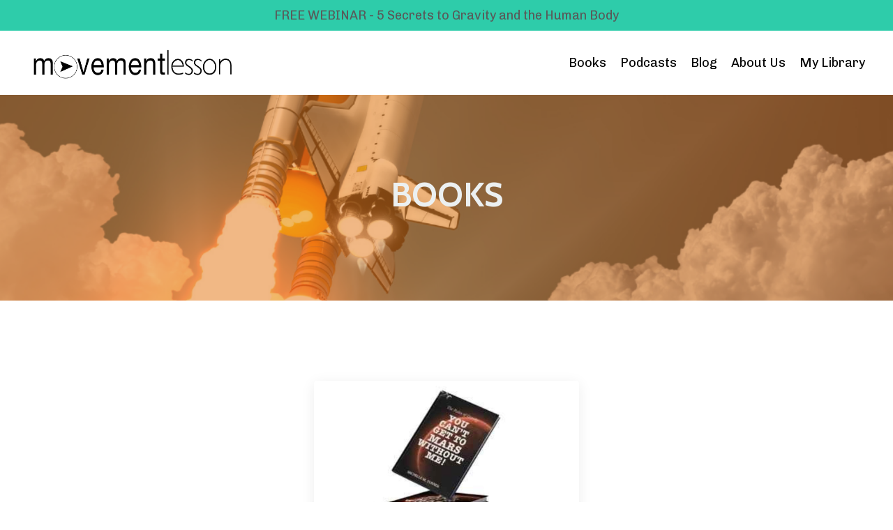

--- FILE ---
content_type: text/html; charset=utf-8
request_url: https://www.youcantdothiswithoutme.com/gravity-books
body_size: 6109
content:
<!doctype html>
<html lang="en">
  <head>
    
              <meta name="csrf-param" content="authenticity_token">
              <meta name="csrf-token" content="LdZJW3oJKxADqUDmEDs5DvvtdJm4Sa4aAIzjMs1EfkUp8TIxG2+28KsZ+Gio6D+s7dd4vV8TnNoSoTXkez/4gg==">
            
    <title>
      
        New Theories on Gravity and Living Biology - Gravity Books
      
    </title>
    <meta charset="utf-8" />
    <meta http-equiv="x-ua-compatible" content="ie=edge, chrome=1">
    <meta name="viewport" content="width=device-width, initial-scale=1, shrink-to-fit=no">
    
      <meta name="description" content="What is Gravity? Learn about 21 new theories of gravity that will change your perspective in what Newton and Einstein experienced and observed with gravity. " />
    
    <meta property="og:type" content="website">
<meta property="og:url" content="https://www.youcantdothiswithoutme.com/gravity-books">
<meta name="twitter:card" content="summary_large_image">

<meta property="og:title" content="New Theories on Gravity and Living Biology - Gravity Books">
<meta name="twitter:title" content="New Theories on Gravity and Living Biology - Gravity Books">


<meta property="og:description" content="What is Gravity? Learn about 21 new theories of gravity that will change your perspective in what Newton and Einstein experienced and observed with gravity. ">
<meta name="twitter:description" content="What is Gravity? Learn about 21 new theories of gravity that will change your perspective in what Newton and Einstein experienced and observed with gravity. ">


<meta property="og:image" content="https://kajabi-storefronts-production.kajabi-cdn.com/kajabi-storefronts-production/sites/46623/images/k4QMgmKmShav7W2EUipP_file.jpg">
<meta name="twitter:image" content="https://kajabi-storefronts-production.kajabi-cdn.com/kajabi-storefronts-production/sites/46623/images/k4QMgmKmShav7W2EUipP_file.jpg">


    
      <link href="https://kajabi-storefronts-production.kajabi-cdn.com/kajabi-storefronts-production/sites/46623/images/Wnixf8srSSOAwfnjWMGS_Untitled_design_1.jpg?v=2" rel="shortcut icon" />
    
    <link rel="canonical" href="https://www.youcantdothiswithoutme.com/gravity-books" />

    <!-- Google Fonts ====================================================== -->
    
      <link href="//fonts.googleapis.com/css?family=Chivo:400,700,400italic,700italic|Cabin:400,700,400italic,700italic" rel="stylesheet" type="text/css">
    

    <!-- Kajabi CSS ======================================================== -->
    <link rel="stylesheet" media="screen" href="https://kajabi-app-assets.kajabi-cdn.com/assets/core-0d125629e028a5a14579c81397830a1acd5cf5a9f3ec2d0de19efb9b0795fb03.css" />

    

    <link rel="stylesheet" href="https://use.fontawesome.com/releases/v5.8.1/css/all.css" integrity="sha384-50oBUHEmvpQ+1lW4y57PTFmhCaXp0ML5d60M1M7uH2+nqUivzIebhndOJK28anvf" crossorigin="anonymous">

    <link rel="stylesheet" media="screen" href="https://kajabi-storefronts-production.kajabi-cdn.com/kajabi-storefronts-production/themes/2148724831/assets/styles.css?1648593851515786" />

    <!-- Customer CSS ====================================================== -->
    <link rel="stylesheet" media="screen" href="https://kajabi-storefronts-production.kajabi-cdn.com/kajabi-storefronts-production/themes/2148724831/assets/overrides.css?1648593851515786" />
    <style>
  /* Custom CSS Added Via Theme Settings */
  /* CSS Overrides go here */
</style>


    <!-- Kajabi Editor Only CSS ============================================ -->
    

    <!-- Header hook ======================================================= -->
    <script type="text/javascript">
  var Kajabi = Kajabi || {};
</script>
<script type="text/javascript">
  Kajabi.currentSiteUser = {
    "id" : "-1",
    "type" : "Guest",
    "contactId" : "",
  };
</script>
<script type="text/javascript">
  Kajabi.theme = {
    activeThemeName: "Encore",
    previewThemeId: null,
    editor: false
  };
</script>
<meta name="turbo-prefetch" content="false">
<meta name="facebook-domain-verification" content="1lievxx2kf97yi5od4bvpnd7y1m96k" /><style type="text/css">
  #editor-overlay {
    display: none;
    border-color: #2E91FC;
    position: absolute;
    background-color: rgba(46,145,252,0.05);
    border-style: dashed;
    border-width: 3px;
    border-radius: 3px;
    pointer-events: none;
    cursor: pointer;
    z-index: 10000000000;
  }
  .editor-overlay-button {
    color: white;
    background: #2E91FC;
    border-radius: 2px;
    font-size: 13px;
    margin-inline-start: -24px;
    margin-block-start: -12px;
    padding-block: 3px;
    padding-inline: 10px;
    text-transform:uppercase;
    font-weight:bold;
    letter-spacing:1.5px;

    left: 50%;
    top: 50%;
    position: absolute;
  }
</style>
<script src="https://kajabi-app-assets.kajabi-cdn.com/vite/assets/track_analytics-999259ad.js" crossorigin="anonymous" type="module"></script><link rel="modulepreload" href="https://kajabi-app-assets.kajabi-cdn.com/vite/assets/stimulus-576c66eb.js" as="script" crossorigin="anonymous">
<link rel="modulepreload" href="https://kajabi-app-assets.kajabi-cdn.com/vite/assets/track_product_analytics-9c66ca0a.js" as="script" crossorigin="anonymous">
<link rel="modulepreload" href="https://kajabi-app-assets.kajabi-cdn.com/vite/assets/stimulus-e54d982b.js" as="script" crossorigin="anonymous">
<link rel="modulepreload" href="https://kajabi-app-assets.kajabi-cdn.com/vite/assets/trackProductAnalytics-3d5f89d8.js" as="script" crossorigin="anonymous">      <script type="text/javascript">
        if (typeof (window.rudderanalytics) === "undefined") {
          !function(){"use strict";window.RudderSnippetVersion="3.0.3";var sdkBaseUrl="https://cdn.rudderlabs.com/v3"
          ;var sdkName="rsa.min.js";var asyncScript=true;window.rudderAnalyticsBuildType="legacy",window.rudderanalytics=[]
          ;var e=["setDefaultInstanceKey","load","ready","page","track","identify","alias","group","reset","setAnonymousId","startSession","endSession","consent"]
          ;for(var n=0;n<e.length;n++){var t=e[n];window.rudderanalytics[t]=function(e){return function(){
          window.rudderanalytics.push([e].concat(Array.prototype.slice.call(arguments)))}}(t)}try{
          new Function('return import("")'),window.rudderAnalyticsBuildType="modern"}catch(a){}
          if(window.rudderAnalyticsMount=function(){
          "undefined"==typeof globalThis&&(Object.defineProperty(Object.prototype,"__globalThis_magic__",{get:function get(){
          return this},configurable:true}),__globalThis_magic__.globalThis=__globalThis_magic__,
          delete Object.prototype.__globalThis_magic__);var e=document.createElement("script")
          ;e.src="".concat(sdkBaseUrl,"/").concat(window.rudderAnalyticsBuildType,"/").concat(sdkName),e.async=asyncScript,
          document.head?document.head.appendChild(e):document.body.appendChild(e)
          },"undefined"==typeof Promise||"undefined"==typeof globalThis){var d=document.createElement("script")
          ;d.src="https://polyfill-fastly.io/v3/polyfill.min.js?version=3.111.0&features=Symbol%2CPromise&callback=rudderAnalyticsMount",
          d.async=asyncScript,document.head?document.head.appendChild(d):document.body.appendChild(d)}else{
          window.rudderAnalyticsMount()}window.rudderanalytics.load("2apYBMHHHWpiGqicceKmzPebApa","https://kajabiaarnyhwq.dataplane.rudderstack.com",{})}();
        }
      </script>
      <script type="text/javascript">
        if (typeof (window.rudderanalytics) !== "undefined") {
          rudderanalytics.page({"account_id":"46991","site_id":"46623"});
        }
      </script>
      <script type="text/javascript">
        if (typeof (window.rudderanalytics) !== "undefined") {
          (function () {
            function AnalyticsClickHandler (event) {
              const targetEl = event.target.closest('a') || event.target.closest('button');
              if (targetEl) {
                rudderanalytics.track('Site Link Clicked', Object.assign(
                  {"account_id":"46991","site_id":"46623"},
                  {
                    link_text: targetEl.textContent.trim(),
                    link_href: targetEl.href,
                    tag_name: targetEl.tagName,
                  }
                ));
              }
            };
            document.addEventListener('click', AnalyticsClickHandler);
          })();
        }
      </script>
<meta name='site_locale' content='en'><style type="text/css">
  /* Font Awesome 4 */
  .fa.fa-twitter{
    font-family:sans-serif;
  }
  .fa.fa-twitter::before{
    content:"𝕏";
    font-size:1.2em;
  }

  /* Font Awesome 5 */
  .fab.fa-twitter{
    font-family:sans-serif;
  }
  .fab.fa-twitter::before{
    content:"𝕏";
    font-size:1.2em;
  }
</style>
<link rel="stylesheet" href="https://cdn.jsdelivr.net/npm/@kajabi-ui/styles@1.0.4/dist/kajabi_products/kajabi_products.css" />
<script type="module" src="https://cdn.jsdelivr.net/npm/@pine-ds/core@3.14.0/dist/pine-core/pine-core.esm.js"></script>
<script nomodule src="https://cdn.jsdelivr.net/npm/@pine-ds/core@3.14.0/dist/pine-core/index.esm.js"></script>


  </head>
  <body>
    <div id="section-header" data-section-id="header"><style>
  .header {
    font-size: 16px;
    background-color: #ffffff;
  }
  .header-mobile {
    background-color: #ffffff;
  }
  .header a.link-list__link {
    color: #000000;
  }
  .header a.link-list__link:hover {
    color: #000000;
  }
  .header .dropdown__trigger {
    color: #000000 !important;
  }
  .header .dropdown__trigger:hover {
    color: #000000;
  }
  .header .dropdown__item a {
    color: #000000;
  }
  .header .user__login a {
    color: #000000;
  }
  .header .hamburger__slice {
    background-color: #000000;
  }
  @media (min-width: 768px) {
    .header {
      font-size: 18px;
    }
    .header .dropdown__menu {
      background-color: #ffffff;
    }
  }
  @media (max-width: 767px) {
    .header a.link-list__link {
      text-align: left;
      color: ;
    }
    .header .dropdown__item a {
      text-align: left;
      color: ;
    }
    .header .user__login a {
      text-align: left;
      color: ;
    }
    .header--overlay .header__content--mobile  {
      padding: 20px 0;
    }
    
      .header__content--mobile  {
        padding: 20px 0;
      }
    
    .header__content--mobile  {
      text-align: left;
      background-color: #fff;
    }
  }
</style>

<div class="hidden">
  
    
  
    
  
    
      0
    
  
</div>

<header class="header header--static  " kjb-settings-id="sections_header_settings_background_color">
  <div class="announcements">
    
      
    
      
    
      
          <div id="block-1631226541703" class="header__block header__block--announcement header__block--show">
  

<style>
  #block-1631226541703 .announcement {
    background-color: #2eccaa;
  }
</style>


  <a class="announcement text-center background-light"  href="/resource_redirect/landing_pages/2147846916"   kjb-settings-id="sections_header_blocks_1631226541703_settings_text">
    <div class="container">
      FREE WEBINAR - 5 Secrets to Gravity and the Human Body
    </div>
  </a> 



</div>

      
    
  </div>
  
    <div class="header__wrap">
      <div class="header__content header__content--desktop background-light">
        <div class="container header__container media">
          
            
                <div id="block-1607015986189" class="header__block header__block--logo header__block--show">
  <style>
  #block-1607015986189 {
    line-height: 1;
  }
  #block-1607015986189 .logo__image {
    display: block;
    width: 300px;
  }
  #block-1607015986189 .logo__text {
    color: ;
  }
</style>

<a class="logo" href="/">
  
    
      <img class="logo__image" src="https://kajabi-storefronts-production.kajabi-cdn.com/kajabi-storefronts-production/themes/2148724831/settings_images/XXwccg14Qx2gBlRo8oot_Untitled_design_69.png" kjb-settings-id="sections_header_blocks_1607015986189_settings_logo" alt="Header Logo Movement Lesson LLC" />
    
  
</a>

</div>

              
          
            
                <div id="block-1555988491313" class="header__block header__switch-content header__block--menu media__body">
  <div class="link-list justify-content-right" kjb-settings-id="sections_header_blocks_1555988491313_settings_menu">
  
    <a class="link-list__link" href="https://www.youcantdothiswithoutme.com/gravity-books" rel="noopener">Books</a>
  
    <a class="link-list__link" href="https://www.youcantdothiswithoutme.com/gravity-podcasts" rel="noopener">Podcasts</a>
  
    <a class="link-list__link" href="https://www.youcantdothiswithoutme.com/blog" rel="noopener">Blog</a>
  
    <a class="link-list__link" href="https://www.youcantdothiswithoutme.com/pages/about-us" rel="noopener">About Us</a>
  
    <a class="link-list__link" href="https://www.youcantdothiswithoutme.com/library" rel="noopener">My Library</a>
  
</div>

</div>

              
          
            
          
          <div class="hamburger hidden--desktop">
            <div class="hamburger__slices">
              <div class="hamburger__slice hamburger--slice-1"></div>
              <div class="hamburger__slice hamburger--slice-2"></div>
              <div class="hamburger__slice hamburger--slice-3"></div>
              <div class="hamburger__slice hamburger--slice-4"></div>
            </div>
          </div>
        </div>
      </div>
      <div class="header__content header__content--mobile background-light"></div>
    </div>
  
</header>

</div>
    <main>
      <div data-content-for-index data-dynamic-sections="index"><div id="section-1631225348834" data-section-id="1631225348834"><style>
  
    #section-1631225348834 {
      background-image: url(https://kajabi-storefronts-production.kajabi-cdn.com/kajabi-storefronts-production/themes/2148724831/settings_images/cIRGreRLQdWAs9ai8IBW_Screen_Shot_2021-09-09_at_4.23.17_PM.png);
      background-position: center;
    }
  
  #section-1631225348834 .section {
    background-color: rgba(230, 126, 34, 0.55);
  }
  #section-1631225348834 .sizer {
    padding-top: 40px;
    padding-bottom: 40px;
  }
  #section-1631225348834 .container {
    max-width: calc(1260px + 10px + 10px);
    padding-right: 10px;
    padding-left: 10px;
  }
  #section-1631225348834 .container--full {
    max-width: calc(100% + 10px + 10px);
  }
  @media (min-width: 768px) {
    
      #section-1631225348834 {
        
      }
    
    #section-1631225348834 .sizer {
      padding-top: 100px;
      padding-bottom: 100px;
    }
    #section-1631225348834 .container {
      max-width: calc(1260px + 40px + 40px);
      padding-right: 40px;
      padding-left: 40px;
    }
    #section-1631225348834 .container--full {
      max-width: calc(100% + 40px + 40px);
    }
  }
  
</style>

<div kjb-settings-id="sections_1631225348834_settings_background_color"
  class="section
  
  
  background-light "
  data-reveal-event=""
  data-reveal-offset=""
  data-reveal-units="seconds">
  <div class="sizer ">
    
    <div class="container ">
      <div class="row align-items-center justify-content-center">
        
          <style>
  
  #block-1631225348834_0 {
    margin-top: 0px;
    margin-right: 0px;
    margin-bottom: 0px;
    margin-left: 0px;
  }
  #block-1631225348834_0.block-type--blog .block {
    padding: 0;
    
    
    
    
  }
  #block-1631225348834_0.block-type--offer .block {
    padding: 0;
    
    
    
    
  }
  #block-1631225348834_0 .block {
    border: 4px none black;
    border-radius: 4px;
    
    
    
    
    
    
    
  }
  @media (min-width: 768px) {
    #block-1631225348834_0 {
      margin-top: 0px;
      margin-right: 0px;
      margin-bottom: 0px;
      margin-left: 0px;
    }
    #block-1631225348834_0.block-type--blog .block {
      padding: 0;
      
      
      
      
    }
    #block-1631225348834_0.block-type--offer .block {
      padding: 0;
      
      
      
      
    }
    #block-1631225348834_0 .block {
      
      
      
      
      
      
      
    }
}
  @media (max-width: 767px) {
    #block-1631225348834_0 {
      text-align: center;
    }
  }
</style>


<div kjb-settings-id="sections_1631225348834_blocks_1631225348834_0_settings_width"
  id="block-1631225348834_0"
  class="
  block-type--text
  text-center
  col-10
  
  
  
    
  
  "
  data-reveal-event=""
  data-reveal-offset=""
  data-reveal-units="seconds" >
  <div class="block
    box-shadow-none
    background-unrecognized"
    
      data-aos="none" 
      data-aos-delay="0"
      data-aos-duration="0"
    
    >
    
    <style>
  
  #block-1577982541036_0 .btn {
    margin-top: 1rem;
  }
</style>

<h1><span style="color: #ecf0f1;">BOOKS</span></h1>

  </div>
</div>

        
      </div>
    </div>
  </div>
</div>
</div><div id="section-1631141335312" data-section-id="1631141335312"><style>
  
  #section-1631141335312 .section {
    background-color: rgba(255, 255, 255, 0);
  }
  #section-1631141335312 .sizer {
    padding-top: 40px;
    padding-bottom: 40px;
  }
  #section-1631141335312 .container {
    max-width: calc(1260px + 10px + 10px);
    padding-right: 10px;
    padding-left: 10px;
  }
  #section-1631141335312 .container--full {
    max-width: calc(100% + 10px + 10px);
  }
  @media (min-width: 768px) {
    
    #section-1631141335312 .sizer {
      padding-top: 100px;
      padding-bottom: 0px;
    }
    #section-1631141335312 .container {
      max-width: calc(1260px + 40px + 40px);
      padding-right: 40px;
      padding-left: 40px;
    }
    #section-1631141335312 .container--full {
      max-width: calc(100% + 40px + 40px);
    }
  }
  
</style>

<div kjb-settings-id="sections_1631141335312_settings_background_color"
  class="section
  
  
  background-light "
  data-reveal-event=""
  data-reveal-offset=""
  data-reveal-units="seconds">
  <div class="sizer ">
    
    <div class="container ">
      <div class="row align-items-center justify-content-center">
        
          <style>
  
  #block-1631151005631 {
    margin-top: 0px;
    margin-right: 0px;
    margin-bottom: 0px;
    margin-left: 0px;
  }
  #block-1631151005631.block-type--blog .block {
    padding: 0;
    
    
    
    
  }
  #block-1631151005631.block-type--offer .block {
    padding: 0;
    
    
    
    
  }
  #block-1631151005631 .block {
    border: 4px none black;
    border-radius: 4px;
    
      background-color: #fff;
      padding: 20px;
    
    
    
      
      
        padding: 30px;
      
    
    
    
    
    
  }
  @media (min-width: 768px) {
    #block-1631151005631 {
      margin-top: 0px;
      margin-right: 0px;
      margin-bottom: 0px;
      margin-left: 0px;
    }
    #block-1631151005631.block-type--blog .block {
      padding: 0;
      
      
      
      
    }
    #block-1631151005631.block-type--offer .block {
      padding: 0;
      
      
      
      
    }
    #block-1631151005631 .block {
      
        padding: 30px;
      
      
      
        
        
          padding: 30px;
        
      
      
      
      
      
    }
}
  @media (max-width: 767px) {
    #block-1631151005631 {
      text-align: left;
    }
  }
</style>


  <div class="block-break"></div>

<div kjb-settings-id="sections_1631141335312_blocks_1631151005631_settings_width"
  id="block-1631151005631"
  class="
  block-type--offer
  text-
  col-4
  
  
  
    
  
  "
  data-reveal-event=""
  data-reveal-offset=""
  data-reveal-units="seconds" >
  <div class="block
    box-shadow-medium
    background-light"
    
      data-aos="none" 
      data-aos-delay="0"
      data-aos-duration="0"
    
    >
    
    <style>
  #block-1631151005631 .card {
    border-radius: 4px;
  }
</style>




  <a class="card" href="/offers/z2kBNJFW" >
    
      <img class="card__image" src="https://kajabi-storefronts-production.kajabi-cdn.com/kajabi-storefronts-production/site/46623/images/1cpoWSTdTXutgXA921hr_1.jpg" alt="" />
    
    <div class="card__body background-light">
      <h5 class="card__title">Buy 1 - "You Can't Get to Mars Without Me"</h4>
      <p class="card__text"></p>
      <h5 class="card__price">$29.99 USD</h5>
    </div>
  </a>


  </div>
</div>

  <div class="block-break"></div>

        
          <style>
  
  #block-1631151036121 {
    margin-top: 0px;
    margin-right: 0px;
    margin-bottom: 0px;
    margin-left: 0px;
  }
  #block-1631151036121.block-type--blog .block {
    padding: 0;
    
    
    
    
  }
  #block-1631151036121.block-type--offer .block {
    padding: 0;
    
    
    
    
  }
  #block-1631151036121 .block {
    border: 4px none black;
    border-radius: 4px;
    
      background-color: #fff;
      padding: 20px;
    
    
    
      
      
        padding: 30px;
      
    
    
    
    
    
  }
  @media (min-width: 768px) {
    #block-1631151036121 {
      margin-top: 0px;
      margin-right: 0px;
      margin-bottom: 0px;
      margin-left: 0px;
    }
    #block-1631151036121.block-type--blog .block {
      padding: 0;
      
      
      
      
    }
    #block-1631151036121.block-type--offer .block {
      padding: 0;
      
      
      
      
    }
    #block-1631151036121 .block {
      
        padding: 30px;
      
      
      
        
        
          padding: 30px;
        
      
      
      
      
      
    }
}
  @media (max-width: 767px) {
    #block-1631151036121 {
      text-align: left;
    }
  }
</style>


<div kjb-settings-id="sections_1631141335312_blocks_1631151036121_settings_width"
  id="block-1631151036121"
  class="
  block-type--offer
  text-
  col-4
  
  
  
    
  
  "
  data-reveal-event=""
  data-reveal-offset=""
  data-reveal-units="seconds" >
  <div class="block
    box-shadow-medium
    background-light"
    
      data-aos="none" 
      data-aos-delay="0"
      data-aos-duration="0"
    
    >
    
    <style>
  #block-1631151036121 .card {
    border-radius: 4px;
  }
</style>




  <a class="card" href="/offers/vtkpvoEg" >
    
      <img class="card__image" src="https://kajabi-storefronts-production.kajabi-cdn.com/kajabi-storefronts-production/site/46623/images/HS1jApnOSJe0HFQHkzM1_file.jpg" alt="" />
    
    <div class="card__body background-light">
      <h5 class="card__title">Buy 2 Get 17% OFF - "You Can't Get to Mars Without Me"</h4>
      <p class="card__text"></p>
      <h5 class="card__price">$49.78 USD</h5>
    </div>
  </a>


  </div>
</div>

        
          <style>
  
  #block-1631151064089 {
    margin-top: 0px;
    margin-right: 0px;
    margin-bottom: 0px;
    margin-left: 0px;
  }
  #block-1631151064089.block-type--blog .block {
    padding: 0;
    
    
    
    
  }
  #block-1631151064089.block-type--offer .block {
    padding: 0;
    
    
    
    
  }
  #block-1631151064089 .block {
    border: 4px none black;
    border-radius: 4px;
    
      background-color: #fff;
      padding: 20px;
    
    
    
      
      
        padding: 30px;
      
    
    
    
    
    
  }
  @media (min-width: 768px) {
    #block-1631151064089 {
      margin-top: 0px;
      margin-right: 0px;
      margin-bottom: 0px;
      margin-left: 0px;
    }
    #block-1631151064089.block-type--blog .block {
      padding: 0;
      
      
      
      
    }
    #block-1631151064089.block-type--offer .block {
      padding: 0;
      
      
      
      
    }
    #block-1631151064089 .block {
      
        padding: 30px;
      
      
      
        
        
          padding: 30px;
        
      
      
      
      
      
    }
}
  @media (max-width: 767px) {
    #block-1631151064089 {
      text-align: left;
    }
  }
</style>


<div kjb-settings-id="sections_1631141335312_blocks_1631151064089_settings_width"
  id="block-1631151064089"
  class="
  block-type--offer
  text-
  col-4
  
  
  
    
  
  "
  data-reveal-event=""
  data-reveal-offset=""
  data-reveal-units="seconds" >
  <div class="block
    box-shadow-medium
    background-light"
    
      data-aos="none" 
      data-aos-delay="0"
      data-aos-duration="0"
    
    >
    
    <style>
  #block-1631151064089 .card {
    border-radius: 4px;
  }
</style>




  <a class="card" href="/offers/eYQUiRGo" >
    
      <img class="card__image" src="https://kajabi-storefronts-production.kajabi-cdn.com/kajabi-storefronts-production/site/46623/images/ibj5D1kvSL22SPkNl7sD_file.jpg" alt="" />
    
    <div class="card__body background-light">
      <h5 class="card__title">Buy 3 Get 1 Free - "You Can't Get to Mars Without Me"</h4>
      <p class="card__text"></p>
      <h5 class="card__price">$89.97 USD</h5>
    </div>
  </a>


  </div>
</div>

        
          <style>
  
  #block-1631150147008 {
    margin-top: 0px;
    margin-right: 0px;
    margin-bottom: 0px;
    margin-left: 0px;
  }
  #block-1631150147008.block-type--blog .block {
    padding: 0;
    
    
    
    
  }
  #block-1631150147008.block-type--offer .block {
    padding: 0;
    
    
    
    
  }
  #block-1631150147008 .block {
    border: 4px none black;
    border-radius: 4px;
    
      background-color: #fff;
      padding: 20px;
    
    
    
      
      
        padding: 30px;
      
    
    
    
    
    
  }
  @media (min-width: 768px) {
    #block-1631150147008 {
      margin-top: 0px;
      margin-right: 0px;
      margin-bottom: 0px;
      margin-left: 0px;
    }
    #block-1631150147008.block-type--blog .block {
      padding: 0;
      
      
      
      
    }
    #block-1631150147008.block-type--offer .block {
      padding: 0;
      
      
      
      
    }
    #block-1631150147008 .block {
      
        padding: 30px;
      
      
      
        
        
          padding: 30px;
        
      
      
      
      
      
    }
}
  @media (max-width: 767px) {
    #block-1631150147008 {
      text-align: left;
    }
  }
</style>


<div kjb-settings-id="sections_1631141335312_blocks_1631150147008_settings_width"
  id="block-1631150147008"
  class="
  block-type--offer
  text-
  col-4
  
  
  
    
  
  "
  data-reveal-event=""
  data-reveal-offset=""
  data-reveal-units="seconds" >
  <div class="block
    box-shadow-medium
    background-light"
    
      data-aos="none" 
      data-aos-delay="0"
      data-aos-duration="0"
    
    >
    
    <style>
  #block-1631150147008 .card {
    border-radius: 4px;
  }
</style>




  <a class="card" href="/offers/JenXUdam" >
    
      <img class="card__image" src="https://kajabi-storefronts-production.kajabi-cdn.com/kajabi-storefronts-production/site/46623/images/LoXGKgS6QulwY2tBtSnn_Video_1_17.png" alt="" />
    
    <div class="card__body background-light">
      <h5 class="card__title">Movement 4.0 from Babies to Astronauts Volume 1 (Printable PDF)</h4>
      <p class="card__text"></p>
      <h5 class="card__price">$19.95 USD</h5>
    </div>
  </a>


  </div>
</div>

        
      </div>
    </div>
  </div>
</div>
</div><div id="section-1574878430540" data-section-id="1574878430540"></div></div>
    </main>
    <div id="section-footer" data-section-id="footer">

<style>
  .footer, .footer__block {
    font-size: 16px;
    color: ;
    background-color: #000000;
  }
  .footer .logo__text {
    color: ;
  }
  .footer a.link-list__link {
    color: ;
  }
  .footer .link-list__link:hover {
    color: ;
  }
  @media (min-width: 768px) {
    .footer, .footer__block {
      font-size: 18px;
    }
  }
  .powered-by {
    background-color: #000000;
  }
  
  
    .powered-by a {
      color: #fff;
    }
  
</style>

<footer class="footer  background-dark  " kjb-settings-id="sections_footer_settings_background_color">
  <div class="footer__content">
    <div class="container footer__container media">
      
        
            <div id="block-1555988519593" class="footer__block ">
  <style>
  #block-1555988519593 {
    line-height: 1;
  }
  #block-1555988519593 .logo__image {
    display: block;
    width: 400px;
  }
  #block-1555988519593 .logo__text {
    color: ;
  }
</style>

<a class="logo" href="/">
  
    
      <img class="logo__image" src="https://kajabi-storefronts-production.kajabi-cdn.com/kajabi-storefronts-production/themes/3163526/settings_images/bCb3ZM8Q3uXC6HgyWYnS_Untitled_design_1.png" kjb-settings-id="sections_footer_blocks_1555988519593_settings_logo" alt="Footer Logo" />
    
  
</a>

</div>

          
      
        
            <div id="block-1555988525205" class="footer__block ">
  <span kjb-settings-id="sections_footer_blocks_1555988525205_settings_copyright">
  &copy; 2026 Movement Lesson
</span>

</div>

          
      
    </div>
  </div>
</footer>

</div>
    <div id="section-two_step" data-section-id="two_step"><style>
  #two-step .modal__content {
    background: ;
  }
  
</style>

<div class="modal two-step" id="two-step" kjb-settings-id="sections_two_step_settings_two_step_edit">
  <div class="modal__content background-unrecognized">
    <div class="close-x">
      <div class="close-x__part"></div>
      <div class="close-x__part"></div>
    </div>
    <div class="modal__body row text- align-items-start justify-content-left">
      
         
              <style>
  
  #block-1585757280091 {
    margin-top: 0px;
    margin-right: 0px;
    margin-bottom: 0px;
    margin-left: 0px;
  }
  #block-1585757280091.block-type--blog .block {
    padding: 0;
    
    
    
    
  }
  #block-1585757280091.block-type--offer .block {
    padding: 0;
    
    
    
    
  }
  #block-1585757280091 .block {
    border: 4px none black;
    border-radius: 4px;
    
    
    
    
    
    
    
  }
  @media (min-width: 768px) {
    #block-1585757280091 {
      margin-top: 0px;
      margin-right: 0px;
      margin-bottom: 0px;
      margin-left: 0px;
    }
    #block-1585757280091.block-type--blog .block {
      padding: 0;
      
      
      
      
    }
    #block-1585757280091.block-type--offer .block {
      padding: 0;
      
      
      
      
    }
    #block-1585757280091 .block {
      
      
      
      
      
      
      
    }
}
  @media (max-width: 767px) {
    #block-1585757280091 {
      text-align: ;
    }
  }
</style>


<div kjb-settings-id="sections_two_step_blocks_1585757280091_settings_width"
  id="block-1585757280091"
  class="
  block-type--image
  text-
  col-12
  
  
  
  "
  data-reveal-event=""
  data-reveal-offset=""
  data-reveal-units="" >
  <div class="block
    box-shadow-none
    background-unrecognized"
    
      data-aos="-" 
      data-aos-delay=""
      data-aos-duration=""
    
    >
    
    <style>
  #block-1585757280091 .block {
        display: flex;
        justify-content: flex-start;
      }
  #block-1585757280091 .image {
    width: 100%;
    
  }
  #block-1585757280091 .image__image {
    width: 100%;
    
    border-radius: 4px;
  }
  #block-1585757280091 .image__overlay {
    
      opacity: 0;
    
    background-color: #fff;
    border-radius: 4px;
  }
  #block-1585757280091 .image__overlay-text {
    color:  !important;
  }
  @media (min-width: 768px) {
    #block-1585757280091 .block {
        display: flex;
        justify-content: flex-start;
    }
    #block-1585757280091 .image__overlay {
      opacity: 0;
    }
    #block-1585757280091 .image__overlay:hover {
      opacity: 1;
    }
  }
  
</style>

<div class="image">
  
    
        <img class="image__image" src="https://kajabi-storefronts-production.kajabi-cdn.com/kajabi-storefronts-production/themes/2148724831/assets/placeholder.png?1648593851515786" kjb-settings-id="sections_two_step_blocks_1585757280091_settings_image" alt="" />
    
    
  
</div>

  </div>
</div>

            
      
         
              <style>
  
  #block-1585757283370 {
    margin-top: 0px;
    margin-right: 0px;
    margin-bottom: 0px;
    margin-left: 0px;
  }
  #block-1585757283370.block-type--blog .block {
    padding: 0;
    
    
    
    
  }
  #block-1585757283370.block-type--offer .block {
    padding: 0;
    
    
    
    
  }
  #block-1585757283370 .block {
    border: 4px none black;
    border-radius: 4px;
    
    
    
    
    
    
    
  }
  @media (min-width: 768px) {
    #block-1585757283370 {
      margin-top: 0px;
      margin-right: 0px;
      margin-bottom: 0px;
      margin-left: 0px;
    }
    #block-1585757283370.block-type--blog .block {
      padding: 0;
      
      
      
      
    }
    #block-1585757283370.block-type--offer .block {
      padding: 0;
      
      
      
      
    }
    #block-1585757283370 .block {
      
      
      
      
      
      
      
    }
}
  @media (max-width: 767px) {
    #block-1585757283370 {
      text-align: center;
    }
  }
</style>


<div kjb-settings-id="sections_two_step_blocks_1585757283370_settings_width"
  id="block-1585757283370"
  class="
  block-type--form
  text-center
  col-12
  
  
  
  "
  data-reveal-event=""
  data-reveal-offset=""
  data-reveal-units="" >
  <div class="block
    box-shadow-none
    background-unrecognized"
    
      data-aos="-" 
      data-aos-delay=""
      data-aos-duration=""
    
    >
    
    




<style>
  #block-1585757283370 .form-btn {
    border-color: #0072EF;
    border-radius: 4px;
    background: #0072EF;
    color: ;
  }
  #block-1585757283370 .btn-outline {
    color: #0072EF !important;
    background: transparent;
  }
  
    
      #block-1585757283370 .form-btn {
        color: #fff;
      }
    
  
  #block-1585757283370 .disclaimer-text {
    font-size: 16px;
    margin-top: 1.25rem;
    margin-bottom: 0;
    color: #888;
  }
</style>



<div class="form">
  <div kjb-settings-id="sections_two_step_blocks_1585757283370_settings_text"><h4>Join Our Free Trial</h4>
<p>Get started today before this once in a lifetime opportunity expires.</p></div>
  
    
  
</div>

  </div>
</div>

          
      
    </div>
  </div>
</div>



</div>
    <div id="section-exit_pop" data-section-id="exit_pop"><style>
  #exit-pop .modal__content {
    background: ;
  }
  
</style>






</div>
    
  <aside class="powered-by">
    <div class="container">
      <a target="_blank" rel="nofollow noopener" href="https://app.kajabi.com/r/eQTzyFeB?powered_by=true">Powered by Kajabi</a>
    </div>
  </aside>



    <!-- Javascripts ======================================================= -->
    <script charset='ISO-8859-1' src='https://fast.wistia.com/assets/external/E-v1.js'></script>
    <script charset='ISO-8859-1' src='https://fast.wistia.com/labs/crop-fill/plugin.js'></script>
    <script src="https://kajabi-app-assets.kajabi-cdn.com/assets/encore_core-9ce78559ea26ee857d48a83ffa8868fa1d6e0743c6da46efe11250e7119cfb8d.js"></script>
    <script src="https://kajabi-storefronts-production.kajabi-cdn.com/kajabi-storefronts-production/themes/2148724831/assets/scripts.js?1648593851515786"></script>

    

    <!-- Customer JS ======================================================= -->
    <script>
  /* Custom JS Added Via Theme Settings */
  /* Javascript code goes here */
</script>

  </body>
</html>